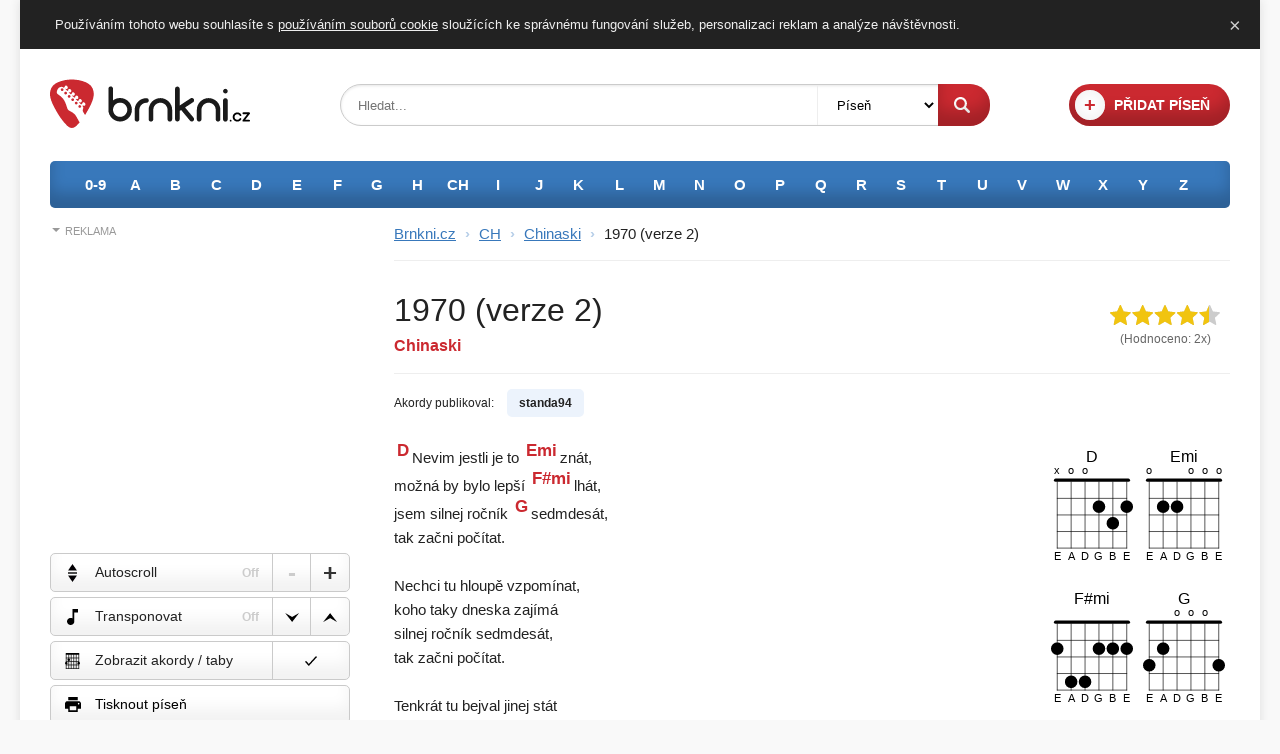

--- FILE ---
content_type: text/html; charset=utf-8
request_url: https://www.brnkni.cz/ch/chinaski/1970-verze-2/
body_size: 3427
content:
<!DOCTYPE html>
<html>
    <head>
        <meta charset="utf-8">
        <title>1970 (verze 2) akordy - Chinaski - Brnkni.cz</title>
        <meta name="description" content="1970 (verze 2) akordy a text písně od interpreta Chinaski. Zahrejte si píseň 1970 (verze 2) s akordy od interpreta Chinaski na kytaru! Nevim jestli je to znát,
možná by bylo lepší lhát,
jsem silnej ročník sedmdesát,
tak začni počítat. 

Nechci tu…">
        <meta name="viewport" content="width=device-width, initial-scale=1.0">
        <link rel="apple-touch-icon" sizes="180x180" href="/apple-touch-icon.png">
        <link rel="icon" type="image/png" href="/favicon-32x32.png" sizes="32x32">
        <link rel="icon" type="image/png" href="/favicon-16x16.png" sizes="16x16">
        <link rel="manifest" href="/manifest.json">
        <link rel="mask-icon" href="/safari-pinned-tab.svg" color="#5bbad5">
        <meta name="theme-color" content="#cb2930">
        <meta property="og:title" content="Chinaski - 1970 (verze 2) akordy a text písně">
<meta property="og:description" content="1970 (verze 2) akordy a text písně od interpreta Chinaski. Zahrejte si píseň 1970 (verze 2) s akordy od interpreta Chinaski na kytaru!">
<meta property="og:type" content="article">
<meta property="og:image" content="https://www.brnkni.cz/images/cover.jpg">
<meta property="og:site_name" content="Brnkni.cz">
<meta property="og:url" content="https://www.brnkni.cz/ch/chinaski/1970-verze-2/">
<meta property="fb:app_id" content="447644978584565">
        <link rel="stylesheet" href="/css/main.css?v6" type="text/css">
        <link rel="stylesheet" href="/css/detail.css?v6" type="text/css">
<!-- Google tag (gtag.js) -->
<script async src="https://www.googletagmanager.com/gtag/js?id=G-JW8GNHYC7X"></script>
<script>
  window.dataLayer = window.dataLayer || [];
  function gtag(){ dataLayer.push(arguments); }
  gtag('js', new Date());
  gtag('config', 'G-JW8GNHYC7X');
</script>    </head>
    <body>
        <div class="page">
            <div class="header">
                <div class="header_in">
                    <div class="main clearfix">
                        <div class="logo">
                            <a href="/" title="Brnkni.cz - texty písní s akordy"><img src="/images/logo.svg" width="200" height="50" alt="Brnkni.cz"></a>
                        </div>
                        <div class="add">
                            <a title="Přidat píseň" href="/pridat-pisen/"><i>+</i> <span>Přidat píseň</span></a>
                        </div>
                        <div class="search">
                            <form action="/ch/chinaski/1970-verze-2/" method="get" id="frm-searchForm">
                                <div class="box">
                                    <p class="query"><input type="text" name="q" placeholder="Hledat..." id="frm-searchForm-q"><p>
                                    <p class="category"><select name="w" id="frm-searchForm-w"><option value="pisen">Píseň</option><option value="interpret">Interpret</option></select><p>
                                </div>
                                <p class="submit"><input type="submit" name="_submit" value="Hledat"><p>
<input type="hidden" name="do" value="searchForm-submit"><!--[if IE]><input type=IEbug disabled style="display:none"><![endif]-->
                            </form>
                        </div>
                    </div>
                    <div class="alphabet">
                        <ul class="clearfix" id="interpreti">
                                <li><a title="Interpreti 0-9" href="/0-9/">0-9</a></li>
                                <li><a title="Interpreti A" href="/a/">A</a></li>
                                <li><a title="Interpreti B" href="/b/">B</a></li>
                                <li><a title="Interpreti C" href="/c/">C</a></li>
                                <li><a title="Interpreti D" href="/d/">D</a></li>
                                <li><a title="Interpreti E" href="/e/">E</a></li>
                                <li><a title="Interpreti F" href="/f/">F</a></li>
                                <li><a title="Interpreti G" href="/g/">G</a></li>
                                <li><a title="Interpreti H" href="/h/">H</a></li>
                                <li><a title="Interpreti CH" href="/ch/">CH</a></li>
                                <li><a title="Interpreti I" href="/i/">I</a></li>
                                <li><a title="Interpreti J" href="/j/">J</a></li>
                                <li><a title="Interpreti K" href="/k/">K</a></li>
                                <li><a title="Interpreti L" href="/l/">L</a></li>
                                <li><a title="Interpreti M" href="/m/">M</a></li>
                                <li><a title="Interpreti N" href="/n/">N</a></li>
                                <li><a title="Interpreti O" href="/o/">O</a></li>
                                <li><a title="Interpreti P" href="/p/">P</a></li>
                                <li><a title="Interpreti Q" href="/q/">Q</a></li>
                                <li><a title="Interpreti R" href="/r/">R</a></li>
                                <li><a title="Interpreti S" href="/s/">S</a></li>
                                <li><a title="Interpreti T" href="/t/">T</a></li>
                                <li><a title="Interpreti U" href="/u/">U</a></li>
                                <li><a title="Interpreti V" href="/v/">V</a></li>
                                <li><a title="Interpreti W" href="/w/">W</a></li>
                                <li><a title="Interpreti X" href="/x/">X</a></li>
                                <li><a title="Interpreti Y" href="/y/">Y</a></li>
                                <li><a title="Interpreti Z" href="/z/">Z</a></li>
                        </ul>
                    </div>
                </div>
            </div>            <div class="content">
                <div class="content_in clearfix">
                    <div class="right contentarea">
                        <div class="right_in">
                            <div class="nav">
    <a href="/">Brnkni.cz</a> <i>›</i> <a href="/ch/">CH</a> <i>›</i> <a href="/ch/chinaski/">Chinaski</a> <i>›</i> <span>1970 (verze 2)</span> 
</div>

<div class="title">
    <h1>1970 (verze 2) <span>Akordy</span></h1>
    <h2><a href="/ch/chinaski/">Chinaski</a></h2>
    <div class="rating">
        <p class="rat" data-id="1361"><span style="width: 90%;">Hodnocení: 4.5</span></p>
        <p class="count">(Hodnoceno: <em>2</em>x)</p>
    </div>
</div>
<div class="author">
    <p>
        <span class="capt">Akordy publikoval:</span>
        <span class="name">standa94</span>
    </p>
</div>

<div class="clearfix">
        <div class="chords clearfix">
            <div class="chordbox">
                <a href="/akordy/d/d/"><svg class="chord" data-title="D" data-fret="X,0,0,2,3,2"></svg></a>
            </div>
            <div class="chordbox">
                <a href="/akordy/e/emi/"><svg class="chord" data-title="Emi" data-fret="0,2,2,0,0,0"></svg></a>
            </div>
            <div class="chordbox">
                <a href="/akordy/fx/fxmi/"><svg class="chord" data-title="F#mi" data-fret="2,4,4,2,2,2"></svg></a>
            </div>
            <div class="chordbox">
                <a href="/akordy/g/g/"><svg class="chord" data-title="G" data-fret="3,2,0,0,0,3"></svg></a>
            </div>
            <div class="chordbox">
                <a href="/akordy/a/a/"><svg class="chord" data-title="A" data-fret="0,0,2,2,2,0"></svg></a>
            </div>
            <div class="chordbox">
                <a href="/akordy/h/hmi/"><svg class="chord" data-title="Hmi" data-fret="2,2,4,4,3,2"></svg></a>
            </div>
        </div>
    <div class="chordpad text"><span>D</span>Nevim jestli je to <span>Emi</span>znát,
možná by bylo lepší <span>F#mi</span>lhát,
jsem silnej ročník <span>G</span>sedmdesát,
tak začni počítat. 

Nechci tu hloupě vzpomínat,
koho taky dneska zajímá
silnej ročník sedmdesát,
tak začni počítat. 

Tenkrát tu bejval jinej stát
a já byl blbej na kvadrát,
jsem silnej ročník sedmdesát,
třeba napří<span>A</span>klad.. 

<span>A</span>Naši mi vždycky říka<span>Hmi</span>li,
jen nehas co tě nepá<span>G</span>lí,
jakej pán takovej <span>D</span>krám. 
Naši mi vždycky říkali,
co můžeš sleduj z povzdálí
a nikdy nebojuj sám.. 

Nevim jestli je to znám,
možná by bylo lepší lhát,
jsem silnej ročník sedmdesát,
nemohl jsem si vybírat.

Tak mi to přestaň vyčítat,
naříkat co jsem za případ,
jsem silnej ročník sedmdesát
a možná, že jsem rád. 

Naši mi vždycky říkali,
jen nehas co tě nepálí,
jakej pán takovej krám. 
Naši mi vždycky říkali,
co můžeš sleduj z povzdálí
a nikdy nebojuj <span>A</span>sám.. 

Čas <span>G</span>pádí, čas letí,
těžko ta <span>A</span>léta vrátíš zpět
a tak i <span>D</span>Husákovy děti
dospěly <span>Emi</span>do Kristových let.</div>
    <div class="lyrics">Nevim jestli je to znát,
možná by bylo lepší lhát,
jsem silnej ročník sedmdesát,
tak začni počítat. 

Nechci tu hloupě vzpomínat,
koho taky dneska zajímá
silnej ročník sedmdesát,
tak začni počítat. 

Tenkrát tu bejval jinej stát
a já byl blbej na kvadrát,
jsem silnej ročník sedmdesát,
třeba například. 

Naši mi vždycky říkali,
jen nehas co tě nepálí,
jakej pán takovej krám. 
Naši mi vždycky říkali,
co můžeš sleduj z povzdálí
a nikdy nebojuj sám. 

Nevim jestli je to znám,
možná by bylo lepší lhát,
jsem silnej ročník sedmdesát,
nemohl jsem si vybírat.

Tak mi to přestaň vyčítat,
naříkat co jsem za případ,
jsem silnej ročník sedmdesát
a možná, že jsem rád. 

Naši mi vždycky říkali,
jen nehas co tě nepálí,
jakej pán takovej krám. 
Naši mi vždycky říkali,
co můžeš sleduj z povzdálí
a nikdy nebojuj sám. 

Čas pádí, čas letí,
těžko ta léta vrátíš zpět
a tak i Husákovy děti
dospěly do Kristových let.</div>
</div>
<script type="application/ld+json">
    {
        "@context":"http://schema.org",
        "@type":"MusicRecording",
        "name":"1970 (verze 2)",
        "url":"https:\/\/www.brnkni.cz\/ch\/chinaski\/1970-verze-2\/",
        "byArtist":{
            "@type": "MusicGroup",
            "name":"Chinaski",
            "url":"https:\/\/www.brnkni.cz\/ch\/chinaski\/"
        },
        "aggregateRating":{
            "@type": "AggregateRating",
            "bestRating": 5,
            "worstRating": 0,
            "ratingCount": 2,
            "ratingValue": 4.5
        }
    }
</script>

<div class="ad">
    <div id="ssp-zone-323398"></div>
    <script src="https://ssp.seznam.cz/static/js/ssp.js"></script>
    <script>
    sssp.getAds([
    {
        "zoneId": 323398,
        "id": "ssp-zone-323398",
        "width": 970,
        "height": 310
    }
    ]);
    </script>
</div>                        </div>
                    </div>
                    <div class="left scrollarea">
                        <div class="left_in">
                            <div class="ad">
                                <h2>Reklama</h2>
<div id="ssp-zone-323371"></div>
<script src="https://ssp.seznam.cz/static/js/ssp.js"></script>
<script>
sssp.getAds([
{
	"zoneId": 323371,
	"id": "ssp-zone-323371",
	"width": 300,
	"height": 300
}
]);
</script>                            </div>
                            <div class="scroll">
                                <div class="options">
    <ul class="clearfix">
        <li class="scroller off">
            <p>
                <span class="capt">Autoscroll</span>
                <span class="val">Off</span>
            </p>
            <a href="#" class="minus disable">-</a>
            <a href="#" class="plus">+</a>
        </li>
        <li class="trans off">
            <p>
                <span class="capt">Transponovat</span>
                <span class="val">Off</span>
            </p>
            <a href="#" class="down"></a>
            <a href="#" class="up"></a>
        </li>
        <li class="showchords">
            <p>Zobrazit akordy / taby <a href="" class="active"></a></p>
        </li>
        <li class="print">
            <p><a href="#">Tisknout píseň</a></p>
        </li>
        <li class="tuner">
            <p><a href="/ladicka/">Ladička kytary <span>TIP</span></a></p>
        </li>
        <li class="share">
            <p><a href="https://www.facebook.com/sharer/sharer.php?u=https://www.brnkni.cz/ch/chinaski/1970-verze-2/">Sdílet píseň na Facebook</a></p>
        </li>
    </ul>
</div>
                                <div class="ad">
                                    <h2>Reklama</h2>
<div id="ssp-zone-323374"></div>
<script src="https://ssp.seznam.cz/static/js/ssp.js"></script>
<script>
sssp.getAds([
{
	"zoneId": 323374,
	"id": "ssp-zone-323374",
	"width": 300,
	"height": 250
}
]);
</script>                                </div>
                            </div>
                        </div>
                    </div>
                </div>
            </div>
            <div class="footer">
                <div class="footer_in">
                    <p class="links">
                        <a title="Přidat píseň" href="/pridat-pisen/">Přidat píseň</a> -
                        <a title="Zásady používání souborů cookie" href="/cookie/">Používání cookie</a> -
                        <a title="Zásady ochrany osobních údajů" href="/ochrana-osobnich-udaju/">Ochrana soukromí</a> -
                        <a title="Pravidla serveru Brnkni.cz" href="/pravidla/">Pravidla serveru</a> -
                        <a title="Kontaktní údaje na provozovatele" href="/kontakt/">Kontaktní údaje</a> -
                        <a title="Online ladička kytary" href="/ladicka/">Online ladička kytary</a> -
                        <a title="Akordy" href="/akordy/">Katalog akordů</a> -
                        <a href="https://www.facebook.com/brnkni.cz/" title="Facebook stránka" class="fb">Facebook stránka</a>
                    </p>
                    <p>
                        <span>© 2008 - 2026 <img src="/images/logo.svg" width="68" height="17" alt="Brnkni.cz"></span> - texty písní s akordy
                    </p>
                </div>
            </div>        </div>
        <script type="text/javascript" src="/js/jquery-3.1.1.min.js"></script>
        <script type="text/javascript" src="/js/cookie.js"></script>
        <script type="text/javascript" src="/js/chords.js"></script>
<script type="text/javascript" src="/js/scroll_ad.js"></script>
<script type="text/javascript" src="/js/nosleep.js?v2"></script>
<script type="text/javascript" src="/js/autoscroll.js?v5"></script>
<script type="text/javascript" src="/js/play.js"></script>
<script type="text/javascript" src="/js/transpose.js"></script>
<script type="text/javascript" src="/js/showchords.js"></script>
<script type="text/javascript" src="/js/print.js"></script>
<script type="text/javascript" src="/js/popup.js"></script>
<script type="text/javascript" src="/js/rating.js"></script>
    </body>
</html>


--- FILE ---
content_type: text/css
request_url: https://www.brnkni.cz/css/detail.css?v6
body_size: 1908
content:
.left {float: left; margin-right: -344px;}
.left .left_in {width: 300px; margin: -20px 0 0 0;}
.left .ad h2{padding: 0 0 2px 15px; position: relative; font-weight: normal; font-size: 11px; color: #999999; text-transform: uppercase;}
.left .ad h2:before{content: ""; position: absolute; top: 5px; left: 2px; width: 0; height: 0;border-left: 4px solid transparent; border-right: 4px solid transparent; border-top: 4px solid #999999;}
.left .ad{height: 325px;}
.left .scroll {display: block; height: 588px; z-index:1000; display: relative;}

.right {float: right; width: 100%;}
.right .right_in {margin: 0 0 0 344px;}
.right .nav {padding: 15px 0; margin: -35px 0 15px 0; border-bottom: 1px solid #eeeeee;}
.right .nav a {text-decoration: underline; color: #3878bb;}
.right .nav a:hover {color: #cb2930;}

.title  {position: relative; border-bottom: 1px solid #eeeeee; padding: 0 130px 0 0;}
.title h1 {font-size: 32px; line-height: 1.2; font-weight: normal; padding: 15px 0 5px 0;}
.title h1 span{display: none;}
.title h2 {font-size: 16px; font-weight: bold; padding: 0 0 15px 0;}
.title h2 a{color: #cb2930;}
.title h2 a:hover{color: #bb232a;}

.title .rating{display: block; position: absolute; top: 50%; margin: -20px 0 0 0; right: 10px;}
.title .rating p {display: block;}
.title .rating p.rat {cursor: pointer; width: 110px; background: url('../images/stars_grey_large.svg') 0 0 no-repeat; overflow: hidden;}
.title .rating p.rat span {display: block; height: 20px; background: url('../images/stars_large.svg') 0 0 no-repeat; text-indent: -999px; white-space: nowrap; overflow:hidden;}
.title .rating p.rat:hover span {background-position: 0 bottom;}
.title .rating p.rat.clicked span {background-position: 0 0;}
.title .rating p.count {text-align: center; padding: 5px 0 0 0; color: #666666; font-size: 12px;}
.title .rating p.count em{font-style: normal;}

.options {display: block; padding: 5px 0 25px 0; width: 300px;}
.options ul {display: block; list-style: none;}
.options ul li {display: block; font-size: 14px; border: 1px solid #cacaca; box-shadow:inset 0 -15px 15px 0 rgba(0,0,0,0.05); margin: 0 0 5px 0; border-radius: 5px; overflow: hidden;}
.options ul li a:hover {box-shadow:inset 0 -15px 15px 0 rgba(0,0,0,0.04);}
.options ul li a:active{background-color: #eeeeee; box-shadow:inset 2px 2px 5px 0 rgba(0,0,0,0.2);}

.options .scroller {position: relative; padding: 8px 80px 8px 44px; background: url('../images/autoscroll.svg') 17px center no-repeat;}
.options .scroller a{position: absolute; display: inline-block; width: 38px; height: 38px; line-height: 38px; font-size: 24px; color: #333333; text-align: center; font-weight: bold; border-left: 1px solid #cacaca;}
.options .scroller a:hover{color: #000000;}
.options .scroller a.plus{top: 0; right: 0; bottom: 0;}
.options .scroller a.minus{top: 0; right: 38px; bottom: 0;}
.options .scroller span{display: inline-block;}
.options .scroller span.val{position: absolute; top: 10px; right: 90px; font-size: 12px; font-weight: bold; color: #cb2930;}
.options .scroller a.disable{color: #cccccc; pointer-events: none; cursor: default;}
.options .scroller.off span.val{color: #cccccc;}
.options .trans {position: relative; padding: 8px 80px 8px 44px; background: url('../images/note.svg') 16px center no-repeat;}
.options .trans a{position: absolute; display: inline-block; width: 38px; height: 38px; line-height: 38px; font-size: 16px; color: #333333; text-align: center; font-weight: bold; border-left: 1px solid #cacaca;}
.options .trans a:hover{color: #000000; font-weight: bold;}
.options .trans a.up{top: 0; right: 0; bottom: 0; background: url('../images/up.svg') center center no-repeat;}
.options .trans a.down{top: 0; right: 38px; bottom: 0; background: url('../images/down.svg') center center no-repeat;}
.options .trans a.up.disable{background-image: url('../images/up_disable.svg');}
.options .trans a.down.disable{background-image: url('../images/down_disable.svg');}
.options .trans a.disable{pointer-events: none; cursor: default;}
.options .trans span{display: inline-block;}
.options .trans span.capt{width: 100px;}
.options .trans span.val{position: absolute; top: 10px; right: 90px; font-size: 12px; font-weight: bold; color: #cb2930;}
.options .trans.off span.val{color: #cccccc;}
.options .showchords {background: url('../images/showchords.svg') 14px center no-repeat; position: relative; display: block;padding: 8px 15px 8px 44px;}
.options .showchords a{background: url('../images/no.svg') center center no-repeat; position: absolute; right: 0; top: 0; display: inline-block; width: 76px; height: 38px; line-height: 38px; border-left: 1px solid #cacaca;}
.options .showchords a.active{background: url('../images/check.svg') center center no-repeat;}
.options .showchords a:active{background-color: #eeeeee;}
.options .print a {background: url('../images/print.svg') 14px center no-repeat; position: relative; display: block;padding: 8px 15px 8px 44px;}
.options .tuner a {background: url('../images/tunerico.svg') 13px center no-repeat; position: relative; display: block;padding: 8px 15px 8px 44px;}
.options .tuner a span {margin: 0 0 0 10px; color: #cb2930; font-size: 12px; font-weight: bold;}
.options .share {border: 1px solid #306aa7;}
.options .share a {background: url('../images/fb.svg') 17px center no-repeat #3878bb; position: relative; display: block;padding: 8px 15px 8px 44px; color: #ffffff; box-shadow:inset 0 -15px 15px 0 rgba(0,0,0,0.2);}
.options .share a:hover {box-shadow:inset 0 -15px 15px 0 rgba(0,0,0,0.27);}
.options .share a:active{background: url('../images/fb.svg') 17px center no-repeat #29487d; box-shadow:inset 2px 2px 5px 0 rgba(0,0,0,0.5);}

.author {padding: 15px 0 0 0; font-size: 12px;}
.author span{display: inline-block;}
.author span.capt{padding: 5px 10px 5px 0;}
.author span.name{background-color: #ecf3fc; padding: 5px 12px; border-radius: 5px; font-weight: bold;}

.chords {float: right; width: 22%;}
svg.chord {width: 90px; height: auto; max-width: 100%;}
svg.chord .grid{stroke: black; stroke-linecap: round;}
svg.chord .labels{fill: white;}
svg.chord .text{font-family: Arial, sans-serif;}
svg.chord .title{font-size:150%;}

.chordbox {text-align: center; padding: 0 0 10px 0;}
.chordbox a {display: block;}
.chordbox a:hover {color: #000000;}
.chordbox:nth-child(odd) {float: left; width: 50%; clear: both;}
.chordbox:nth-child(even) {float: right; width: 50%;}

.content .text {line-height: 1.65;  margin: 25px 0 35px 0; white-space: pre-line;}
.content .text.chordpad {padding: 0 24% 0 0;}
.content .text h3 {display: none;}
.content .text.plaintext {display: none;}
.content .text span {position: relative; cursor: help; display: inline-block; line-height: 1; padding: 0 1px 2px 1px; margin: 0 2px 9px 2px; vertical-align: bottom; font-weight: bold; font-size: 17px; color: #cb2930;}
.content .text span:hover {color: #bb232a;}
.content .text p.taby {color: #666666; background-color: #f9f9f9; font-family: "Lucida Console", Monaco, monospace; padding: 10px 10px 10px 25px; border-radius: 5px; line-height: 1.2; white-space: pre; border-left: 5px solid #eeeeee; transition: color 0.5s ease;}
.content .text p.taby b{font-weight: normal; text-align: center; background-color: #f9f9f9; border-radius: 5px; color: #cb2930; margin: 0 -1px; padding: 0 1px;}
.content .lyrics {line-height: 1.8; margin: 25px 0 35px 0; white-space: pre-line; display: none;}

.popchord {position: absolute; bottom: 31px; border-radius: 5px; width: 80px; left: 50%; transform: translateX(-50%); height: 100px; text-align: center; background-color: #ffffff; border: 1px solid #bbbbbb; box-shadow: 0 0 6px 0 #cccccc;}
.popchord em {border: 6px solid transparent; border-top: 6px solid #000; border-bottom: none; bottom: -6px; left: 34px; display: block; position: absolute;}
.popchord svg.chord {width: 70px;}
.popchord b {display: block; text-align: center; font-style: normal; padding: 30px 0 0 0; line-height: 1.5; font-size: 13px; font-weight: normal; color: #444444;}

@media screen and (max-width: 1180px) {
.left {float: none; margin-right: 0;}
.left .left_in {width: auto; margin: 20px 0 0 0;}
.right {float: none;}
.right .right_in {margin: 0;}
.scroll{position: static !important;}
.options {width: auto;}
.options:before{content: ""; position: fixed; bottom: 0; left: 0; right: 0; height: 38px; background-color: #ffffff; box-shadow: 0 0 10px 0 #dddddd; z-index: 1000;}
.options .scroller{position: fixed; bottom: 0; right: 0; left: 50%; border-radius: 0; margin: 0; border-bottom: 0; border-right: 0; z-index: 1001;}
.options .trans{position: fixed; bottom: 0; left: 0; right: 50%; border-radius: 0; margin: 0; border-bottom: 0; border-left: 0; z-index: 1001;}
}
@media screen and (max-width: 790px) {
.chords {float: none; width: 100%; border-bottom: 1px solid #eeeeee; padding: 10px 0;}
.chordbox:nth-child(odd) {width: auto; clear: none;}
.chordbox:nth-child(even) {float: left; width: auto;}
.chords svg.chord {width: 70px;}
.content .text p.taby {padding: 5px 5px 5px 10px;}
.content .text.chordpad {padding: 0;}
}
@media screen and (max-width: 580px) {
.title h1 {font-size: 28px;}
.chords svg.chord {width: 50px;}
.options span.capt{visibility: hidden;}
.content .text p.taby {border-left: 2px solid #eeeeee; padding: 2px 2px 2px 5px;}
}

--- FILE ---
content_type: application/javascript
request_url: https://www.brnkni.cz/js/autoscroll.js?v5
body_size: 365
content:
function getData(){var a=$(window).height(),b=$(window).scrollTop(),c=$(".contentarea").offset().top,d=$(".contentarea").height()+40;sctoY=c+d-a,sclength=sctoY-b}function scroll(a){if($("html, body").stop(),a>0)if(getData(),sclength>0){var b=40*(6*sclength-1.05*sclength*a);$("html, body").animate({scrollTop:sctoY},b,"linear",function(){animateVal("down",setVal(0))})}else animateVal("return",setVal(0))}function scrollStop(){scrollspeed>0&&(animateVal("return",setVal(0)),$("html, body").stop())}function animateVal(a,b){if("up"===a)var a=["-20px","40px","10px"];if("down"===a)var a=["40px","-20px","10px"];if("return"===a)var a=["-20px","-20px","10px"];$(".scroller .val").stop(),$(".scroller .val").animate({top:a[0]},{duration:150,complete:function(){$(this).html(b).css("top",a[1]).animate({top:a[2]},{duration:150})}})}function setVal(a){return scrollspeed=a,$(".scroller a").removeClass("disable"),$(".scroller").removeClass("off"),checkDisablePlus(),5===scrollspeed&&$(".scroller a.plus").addClass("disable"),scrollspeed<=0?($("html, body").stop(),scrollspeed=0,$(".scroller").addClass("off"),$(".scroller a.minus").addClass("disable"),scrolltitle="Off",noSleep.disable()):(scrolltitle="+"+scrollspeed,scroll(scrollspeed)),scrolltitle}function checkDisablePlus(){sctoY>=$(window).scrollTop()+2?scrollspeed<5&&$(".scroller a.plus").removeClass("disable"):$(".scroller a.plus").addClass("disable")}var scrollspeed=0;$(".scroller a.plus").click(function(){var a=scrollspeed+1;return animateVal("up",setVal(a)),!1}),$(".scroller a.minus").click(function(){var a=scrollspeed-1;return animateVal("down",setVal(a)),!1}),$("html, body").on("scroll wheel DOMMouseScroll mousewheel keyup touchmove",function(){scrollStop()}),$(document).ready(function(){getData()}),$(window).bind("resize",function(){getData()}),$(window).scroll(function(){getData(),checkDisablePlus()});

--- FILE ---
content_type: image/svg+xml
request_url: https://www.brnkni.cz/images/autoscroll.svg
body_size: 377
content:
<?xml version="1.0" encoding="UTF-8" standalone="no"?>
<!-- Generator: Adobe Illustrator 16.0.0, SVG Export Plug-In . SVG Version: 6.00 Build 0)  -->
<svg id="Capa_1" xmlns:rdf="http://www.w3.org/1999/02/22-rdf-syntax-ns#" xmlns="http://www.w3.org/2000/svg" xml:space="preserve" height="18" viewBox="0 0 9 18" width="9" version="1.1" y="0px" x="0px" xmlns:cc="http://creativecommons.org/ns#" xmlns:dc="http://purl.org/dc/elements/1.1/"><metadata id="metadata41"><rdf:RDF><cc:Work rdf:about=""><dc:format>image/svg+xml</dc:format><dc:type rdf:resource="http://purl.org/dc/dcmitype/StillImage"/><dc:title/></cc:Work></rdf:RDF></metadata><g id="g3" transform="matrix(.065020 0 0 .065020 -25.934 .0000018401)"><g id="g3-0" transform="matrix(3.0091 0 0 2.7684 317.62 -0.0000283)"><path id="path5" fill="#030104" d="m49.998 0-22.998 36.498 46 0.004-23.002-36.502zm0.006 100 22.996-36.498-46-0.004 23.004 36.502z"/></g><rect id="rect3407" fill-rule="evenodd" height="21.295" width="138.42" y="127.77" x="398.86"/></g></svg>


--- FILE ---
content_type: image/svg+xml
request_url: https://www.brnkni.cz/images/check.svg
body_size: 105
content:
<?xml version="1.0" encoding="UTF-8" standalone="no"?>
<svg id="svg2" xmlns:rdf="http://www.w3.org/1999/02/22-rdf-syntax-ns#" xmlns="http://www.w3.org/2000/svg" height="9.1484" width="12" version="1.1" xmlns:cc="http://creativecommons.org/ns#" xmlns:dc="http://purl.org/dc/elements/1.1/" viewBox="0 0 12 9.1483803" fill="#000000">
 <metadata id="metadata12">
  <rdf:RDF>
   <cc:Work rdf:about="">
    <dc:format>image/svg+xml</dc:format>
    <dc:type rdf:resource="http://purl.org/dc/dcmitype/StillImage"/>
    <dc:title/>
   </cc:Work>
  </rdf:RDF>
 </metadata>
 <path id="path6" d="m3.8135 7.2177-2.8448-2.8448-0.9687 0.9619 3.8135 3.8136 8.1865-8.1865-0.962-0.9619z"/>
</svg>


--- FILE ---
content_type: application/javascript
request_url: https://www.brnkni.cz/js/popup.js
body_size: -134
content:
$(".share a").click(function(){var a=$(this).attr("href"),b=640,c=380,d=screen.height/2-c/2,e=screen.width/2-b/2;return window.open(a,"sharer","top="+d+",left="+e+",toolbar=0,status=0,width="+b+",height="+c),!1});

--- FILE ---
content_type: application/javascript
request_url: https://www.brnkni.cz/js/nosleep.js?v2
body_size: 856
content:
!function(a){function d(a,b,c){var d=document.createElement("source");d.src=c,d.type="video/"+b,a.appendChild(d)}var b={Android:/Android/gi.test(navigator.userAgent),iOS:/AppleWebKit/.test(navigator.userAgent)&&/Mobile\/\w+/.test(navigator.userAgent)},c={WebM:"[data-uri]",MP4:"[data-uri]"},e=function(){return b.iOS?this.noSleepTimer=null:b.Android&&(this.noSleepVideo=document.createElement("video"),this.noSleepVideo.setAttribute("loop",""),d(this.noSleepVideo,"webm",c.WebM),d(this.noSleepVideo,"mp4",c.MP4)),this};e.prototype.enable=function(a){b.iOS?(this.disable(),this.noSleepTimer=window.setInterval(function(){window.location.href="/",window.setTimeout(window.stop,0)},a||15e3)):b.Android&&this.noSleepVideo.play()},e.prototype.disable=function(){b.iOS?this.noSleepTimer&&(window.clearInterval(this.noSleepTimer),this.noSleepTimer=null):b.Android&&this.noSleepVideo.pause()},a.NoSleep=e}(this);var noSleep=new NoSleep,toggleEl=document.querySelector("a.plus");toggleEl.addEventListener("click",function(){noSleep.enable()},!1);

--- FILE ---
content_type: image/svg+xml
request_url: https://www.brnkni.cz/images/fb.svg
body_size: 140
content:
<?xml version="1.0" encoding="UTF-8" standalone="no"?>
<svg id="Layer_1" xmlns:rdf="http://www.w3.org/1999/02/22-rdf-syntax-ns#" xmlns="http://www.w3.org/2000/svg" version="1.0" xml:space="preserve" height="16" viewBox="0 0 9.5 16" width="9.5" enable-background="new 0 0 32 32" xmlns:cc="http://creativecommons.org/ns#" xmlns:dc="http://purl.org/dc/elements/1.1/"><metadata id="metadata20"><rdf:RDF><cc:Work rdf:about=""><dc:format>image/svg+xml</dc:format><dc:type rdf:resource="http://purl.org/dc/dcmitype/StillImage"/><dc:title/></cc:Work></rdf:RDF></metadata><path id="f_1_" fill="#fff" d="m6 16v-7h3l0.5-3h-3.5v-1.5c0-1 0.501-1.5 1.5-1.5h1.5v-3h-2.5c-2.5 0-3.5 1.5-3.5 4v2h-3v3h3v7h3z"/></svg>


--- FILE ---
content_type: application/javascript
request_url: https://www.brnkni.cz/js/rating.js
body_size: 69
content:
var defWidth=$(".rating .rat span").css("width"),stars=0,clicked=0,rat=$(".rating .rat");rat.mouseover(function(){$(this).mousemove(function(){if(!clicked){var a=$(this).offset().left,b=event.clientX,c=b-a;stars=Math.ceil(c/22);var d=22*stars;$(this).find("span").css("width",d+"px")}})}),rat.mouseleave(function(){clicked||$(this).find("span").css("width",defWidth),rat.removeClass("clicked"),clicked=0}),rat.click(function(){clicked=1,rat.addClass("clicked"),$.ajax({url:"/ajax/rating/",type:"GET",data:{id_pisne:$(this).data("id"),znamka_hodnoceni:stars},success:function(a){a=JSON.parse(a),rat.find("span").animate({width:a[1]+"%"},500),$(".rating .count em").html(a[0])}})});

--- FILE ---
content_type: image/svg+xml
request_url: https://www.brnkni.cz/images/tunerico.svg
body_size: 438
content:
<?xml version="1.0" encoding="UTF-8" standalone="no"?>
<svg id="Layer_1" xmlns:rdf="http://www.w3.org/1999/02/22-rdf-syntax-ns#" xmlns="http://www.w3.org/2000/svg" xml:space="preserve" viewBox="0 0 16 15.999212" height="15.999" width="16" version="1.1" y="0px" x="0px" xmlns:cc="http://creativecommons.org/ns#" xmlns:dc="http://purl.org/dc/elements/1.1/"><metadata id="metadata59"><rdf:RDF><cc:Work rdf:about=""><dc:format>image/svg+xml</dc:format><dc:type rdf:resource="http://purl.org/dc/dcmitype/StillImage"/><dc:title/></cc:Work></rdf:RDF></metadata><g id="g3" transform="translate(-49.5 -231.5)"><g id="g15" transform="matrix(.080808 0 0 .080808 45.5 227.5)"><path id="path17" d="m244.28 112.07c-4.297-4.295-11.26-4.295-15.557 0l-59.341 59.341c-5.848 5.848-13.622 9.068-21.892 9.068-8.271 0-16.045-3.221-21.893-9.068-12.07-12.071-12.07-31.713 0-43.784l59.341-59.341c4.296-4.296 4.296-11.261 0-15.557-4.297-4.295-11.26-4.295-15.557 0l-59.341 59.341c-17.982 17.982-20.297 45.782-6.96 66.301l-31.666 31.666c-0.999-0.161-2.013-0.264-3.045-0.264-5.04 0-9.777 1.962-13.341 5.525s-5.526 8.302-5.526 13.342c0 5.039 1.962 9.777 5.526 13.342 3.678 3.678 8.51 5.516 13.341 5.516s9.663-1.838 13.341-5.516h0.001c3.563-3.564 5.525-8.303 5.525-13.342 0-1.033-0.103-2.047-0.264-3.047l31.66-31.66c8.514 5.556 18.454 8.546 28.859 8.546 14.146 0 27.446-5.509 37.448-15.512l59.341-59.341c4.296-4.295 4.296-11.26 0-15.556z"/></g></g></svg>


--- FILE ---
content_type: image/svg+xml
request_url: https://www.brnkni.cz/images/stars_large.svg
body_size: 691
content:
<?xml version="1.0" encoding="UTF-8" standalone="no"?>
<svg id="Layer_1" xmlns:rdf="http://www.w3.org/1999/02/22-rdf-syntax-ns#" xmlns="http://www.w3.org/2000/svg" xml:space="preserve" height="42" viewBox="0 0 110 41.999962" width="110" version="1.2" xmlns:cc="http://creativecommons.org/ns#" xmlns:dc="http://purl.org/dc/elements/1.1/"><metadata id="metadata13"><rdf:RDF><cc:Work rdf:about=""><dc:format>image/svg+xml</dc:format><dc:type rdf:resource="http://purl.org/dc/dcmitype/StillImage"/><dc:title/></cc:Work></rdf:RDF></metadata><g id="g4" fill="#f1c40f" transform="matrix(1.4286 0 0 1.4286 -.000044344 -.000055514)"><g id="g3" transform="matrix(.86808 0 0 .87879 -3.1672 -3.545)"><g id="g5" fill="#f1c40f"><path id="path7" fill="#f1c40f" d="m9.362 9.158s-3.16 0.35-5.268 0.584c-0.19 0.023-0.358 0.15-0.421 0.343s0 0.394 0.14 0.521c1.566 1.429 3.919 3.569 3.919 3.569-0.002 0-0.646 3.113-1.074 5.19-0.036 0.188 0.032 0.387 0.196 0.506 0.163 0.119 0.373 0.121 0.538 0.028 1.844-1.048 4.606-2.624 4.606-2.624s2.763 1.576 4.604 2.625c0.168 0.092 0.378 0.09 0.541-0.029 0.164-0.119 0.232-0.318 0.195-0.505-0.428-2.078-1.071-5.191-1.071-5.191s2.353-2.14 3.919-3.566c0.14-0.131 0.202-0.332 0.14-0.524s-0.23-0.319-0.42-0.341c-2.108-0.236-5.269-0.586-5.269-0.586s-1.31-2.898-2.183-4.83c-0.082-0.173-0.254-0.294-0.456-0.294s-0.375 0.122-0.453 0.294c-0.874 1.932-2.183 4.83-2.183 4.83z"/></g></g><g id="g3341" transform="matrix(.86808 0 0 .87879 12.458 -3.545)"><g id="g3343" fill="#f1c40f"><path id="path3345" fill="#f1c40f" d="m9.362 9.158s-3.16 0.35-5.268 0.584c-0.19 0.023-0.358 0.15-0.421 0.343s0 0.394 0.14 0.521c1.566 1.429 3.919 3.569 3.919 3.569-0.002 0-0.646 3.113-1.074 5.19-0.036 0.188 0.032 0.387 0.196 0.506 0.163 0.119 0.373 0.121 0.538 0.028 1.844-1.048 4.606-2.624 4.606-2.624s2.763 1.576 4.604 2.625c0.168 0.092 0.378 0.09 0.541-0.029 0.164-0.119 0.232-0.318 0.195-0.505-0.428-2.078-1.071-5.191-1.071-5.191s2.353-2.14 3.919-3.566c0.14-0.131 0.202-0.332 0.14-0.524s-0.23-0.319-0.42-0.341c-2.108-0.236-5.269-0.586-5.269-0.586s-1.31-2.898-2.183-4.83c-0.082-0.173-0.254-0.294-0.456-0.294s-0.375 0.122-0.453 0.294c-0.874 1.932-2.183 4.83-2.183 4.83z"/></g></g><g id="g3347" transform="matrix(.86808 0 0 .87879 28.084 -3.545)"><g id="g3349" fill="#f1c40f"><path id="path3351" fill="#f1c40f" d="m9.362 9.158s-3.16 0.35-5.268 0.584c-0.19 0.023-0.358 0.15-0.421 0.343s0 0.394 0.14 0.521c1.566 1.429 3.919 3.569 3.919 3.569-0.002 0-0.646 3.113-1.074 5.19-0.036 0.188 0.032 0.387 0.196 0.506 0.163 0.119 0.373 0.121 0.538 0.028 1.844-1.048 4.606-2.624 4.606-2.624s2.763 1.576 4.604 2.625c0.168 0.092 0.378 0.09 0.541-0.029 0.164-0.119 0.232-0.318 0.195-0.505-0.428-2.078-1.071-5.191-1.071-5.191s2.353-2.14 3.919-3.566c0.14-0.131 0.202-0.332 0.14-0.524s-0.23-0.319-0.42-0.341c-2.108-0.236-5.269-0.586-5.269-0.586s-1.31-2.898-2.183-4.83c-0.082-0.173-0.254-0.294-0.456-0.294s-0.375 0.122-0.453 0.294c-0.874 1.932-2.183 4.83-2.183 4.83z"/></g></g><g id="g3353" transform="matrix(.86808 0 0 .87879 43.709 -3.545)"><g id="g3355" fill="#f1c40f"><path id="path3357" fill="#f1c40f" d="m9.362 9.158s-3.16 0.35-5.268 0.584c-0.19 0.023-0.358 0.15-0.421 0.343s0 0.394 0.14 0.521c1.566 1.429 3.919 3.569 3.919 3.569-0.002 0-0.646 3.113-1.074 5.19-0.036 0.188 0.032 0.387 0.196 0.506 0.163 0.119 0.373 0.121 0.538 0.028 1.844-1.048 4.606-2.624 4.606-2.624s2.763 1.576 4.604 2.625c0.168 0.092 0.378 0.09 0.541-0.029 0.164-0.119 0.232-0.318 0.195-0.505-0.428-2.078-1.071-5.191-1.071-5.191s2.353-2.14 3.919-3.566c0.14-0.131 0.202-0.332 0.14-0.524s-0.23-0.319-0.42-0.341c-2.108-0.236-5.269-0.586-5.269-0.586s-1.31-2.898-2.183-4.83c-0.082-0.173-0.254-0.294-0.456-0.294s-0.375 0.122-0.453 0.294c-0.874 1.932-2.183 4.83-2.183 4.83z"/></g></g><g id="g3359" transform="matrix(.86808 0 0 .87879 59.335 -3.545)"><g id="g3361" fill="#f1c40f"><path id="path3363" fill="#f1c40f" d="m9.362 9.158s-3.16 0.35-5.268 0.584c-0.19 0.023-0.358 0.15-0.421 0.343s0 0.394 0.14 0.521c1.566 1.429 3.919 3.569 3.919 3.569-0.002 0-0.646 3.113-1.074 5.19-0.036 0.188 0.032 0.387 0.196 0.506 0.163 0.119 0.373 0.121 0.538 0.028 1.844-1.048 4.606-2.624 4.606-2.624s2.763 1.576 4.604 2.625c0.168 0.092 0.378 0.09 0.541-0.029 0.164-0.119 0.232-0.318 0.195-0.505-0.428-2.078-1.071-5.191-1.071-5.191s2.353-2.14 3.919-3.566c0.14-0.131 0.202-0.332 0.14-0.524s-0.23-0.319-0.42-0.341c-2.108-0.236-5.269-0.586-5.269-0.586s-1.31-2.898-2.183-4.83c-0.082-0.173-0.254-0.294-0.456-0.294s-0.375 0.122-0.453 0.294c-0.874 1.932-2.183 4.83-2.183 4.83z"/></g></g></g><g id="g4150" fill="#cb2930" transform="matrix(1.4286 0 0 1.4286 -.000044344 22)"><g id="g4152" transform="matrix(.86808 0 0 .87879 -3.1672 -3.545)"><g id="g4154" fill="#cb2930"><path id="path4156" d="m9.362 9.158s-3.16 0.35-5.268 0.584c-0.19 0.023-0.358 0.15-0.421 0.343s0 0.394 0.14 0.521c1.566 1.429 3.919 3.569 3.919 3.569-0.002 0-0.646 3.113-1.074 5.19-0.036 0.188 0.032 0.387 0.196 0.506 0.163 0.119 0.373 0.121 0.538 0.028 1.844-1.048 4.606-2.624 4.606-2.624s2.763 1.576 4.604 2.625c0.168 0.092 0.378 0.09 0.541-0.029 0.164-0.119 0.232-0.318 0.195-0.505-0.428-2.078-1.071-5.191-1.071-5.191s2.353-2.14 3.919-3.566c0.14-0.131 0.202-0.332 0.14-0.524s-0.23-0.319-0.42-0.341c-2.108-0.236-5.269-0.586-5.269-0.586s-1.31-2.898-2.183-4.83c-0.082-0.173-0.254-0.294-0.456-0.294s-0.375 0.122-0.453 0.294c-0.874 1.932-2.183 4.83-2.183 4.83z" fill="#cb2930"/></g></g><g id="g4158" transform="matrix(.86808 0 0 .87879 12.458 -3.545)"><g id="g4160" fill="#cb2930"><path id="path4162" d="m9.362 9.158s-3.16 0.35-5.268 0.584c-0.19 0.023-0.358 0.15-0.421 0.343s0 0.394 0.14 0.521c1.566 1.429 3.919 3.569 3.919 3.569-0.002 0-0.646 3.113-1.074 5.19-0.036 0.188 0.032 0.387 0.196 0.506 0.163 0.119 0.373 0.121 0.538 0.028 1.844-1.048 4.606-2.624 4.606-2.624s2.763 1.576 4.604 2.625c0.168 0.092 0.378 0.09 0.541-0.029 0.164-0.119 0.232-0.318 0.195-0.505-0.428-2.078-1.071-5.191-1.071-5.191s2.353-2.14 3.919-3.566c0.14-0.131 0.202-0.332 0.14-0.524s-0.23-0.319-0.42-0.341c-2.108-0.236-5.269-0.586-5.269-0.586s-1.31-2.898-2.183-4.83c-0.082-0.173-0.254-0.294-0.456-0.294s-0.375 0.122-0.453 0.294c-0.874 1.932-2.183 4.83-2.183 4.83z" fill="#cb2930"/></g></g><g id="g4164" transform="matrix(.86808 0 0 .87879 28.084 -3.545)"><g id="g4166" fill="#cb2930"><path id="path4168" d="m9.362 9.158s-3.16 0.35-5.268 0.584c-0.19 0.023-0.358 0.15-0.421 0.343s0 0.394 0.14 0.521c1.566 1.429 3.919 3.569 3.919 3.569-0.002 0-0.646 3.113-1.074 5.19-0.036 0.188 0.032 0.387 0.196 0.506 0.163 0.119 0.373 0.121 0.538 0.028 1.844-1.048 4.606-2.624 4.606-2.624s2.763 1.576 4.604 2.625c0.168 0.092 0.378 0.09 0.541-0.029 0.164-0.119 0.232-0.318 0.195-0.505-0.428-2.078-1.071-5.191-1.071-5.191s2.353-2.14 3.919-3.566c0.14-0.131 0.202-0.332 0.14-0.524s-0.23-0.319-0.42-0.341c-2.108-0.236-5.269-0.586-5.269-0.586s-1.31-2.898-2.183-4.83c-0.082-0.173-0.254-0.294-0.456-0.294s-0.375 0.122-0.453 0.294c-0.874 1.932-2.183 4.83-2.183 4.83z" fill="#cb2930"/></g></g><g id="g4170" transform="matrix(.86808 0 0 .87879 43.709 -3.545)"><g id="g4172" fill="#cb2930"><path id="path4174" d="m9.362 9.158s-3.16 0.35-5.268 0.584c-0.19 0.023-0.358 0.15-0.421 0.343s0 0.394 0.14 0.521c1.566 1.429 3.919 3.569 3.919 3.569-0.002 0-0.646 3.113-1.074 5.19-0.036 0.188 0.032 0.387 0.196 0.506 0.163 0.119 0.373 0.121 0.538 0.028 1.844-1.048 4.606-2.624 4.606-2.624s2.763 1.576 4.604 2.625c0.168 0.092 0.378 0.09 0.541-0.029 0.164-0.119 0.232-0.318 0.195-0.505-0.428-2.078-1.071-5.191-1.071-5.191s2.353-2.14 3.919-3.566c0.14-0.131 0.202-0.332 0.14-0.524s-0.23-0.319-0.42-0.341c-2.108-0.236-5.269-0.586-5.269-0.586s-1.31-2.898-2.183-4.83c-0.082-0.173-0.254-0.294-0.456-0.294s-0.375 0.122-0.453 0.294c-0.874 1.932-2.183 4.83-2.183 4.83z" fill="#cb2930"/></g></g><g id="g4176" transform="matrix(.86808 0 0 .87879 59.335 -3.545)"><g id="g4178" fill="#cb2930"><path id="path4180" d="m9.362 9.158s-3.16 0.35-5.268 0.584c-0.19 0.023-0.358 0.15-0.421 0.343s0 0.394 0.14 0.521c1.566 1.429 3.919 3.569 3.919 3.569-0.002 0-0.646 3.113-1.074 5.19-0.036 0.188 0.032 0.387 0.196 0.506 0.163 0.119 0.373 0.121 0.538 0.028 1.844-1.048 4.606-2.624 4.606-2.624s2.763 1.576 4.604 2.625c0.168 0.092 0.378 0.09 0.541-0.029 0.164-0.119 0.232-0.318 0.195-0.505-0.428-2.078-1.071-5.191-1.071-5.191s2.353-2.14 3.919-3.566c0.14-0.131 0.202-0.332 0.14-0.524s-0.23-0.319-0.42-0.341c-2.108-0.236-5.269-0.586-5.269-0.586s-1.31-2.898-2.183-4.83c-0.082-0.173-0.254-0.294-0.456-0.294s-0.375 0.122-0.453 0.294c-0.874 1.932-2.183 4.83-2.183 4.83z" fill="#cb2930"/></g></g></g></svg>


--- FILE ---
content_type: application/javascript
request_url: https://www.brnkni.cz/js/chords.js
body_size: 1676
content:
function chartMaker(a,b){var c=function(a){a=a||{};var d,e,f,g,h,i,j,k,l,m,n,o,p,q,r,s,b=[],c={cellWidth:21,cellHeight:25,dotDia:19,nutHeight:5,fontBaseline:7,fontHeight:16,barGirth:2,barHeight:9,padding:5,minSpan:4},t=function(a){for(var b=(f-1)*p,c=k?1:0,d="";c<=g;c++)d+=" M"+B(n)+" "+B(o+c*q)+" h"+B(b);a.setAttributeNS(null,"d",d)},u=function(a){for(var b=B(g*q),c=0,d="";c<f;c++)d+=" M"+B(n+c*p)+" "+B(o)+" v"+b;a.setAttributeNS(null,"d",d)},v=function(a,b,e,f){for(var g=0,h=n;g<e.length;g++,h+=p)if(0<e[g]){var i=document.createElementNS("http://www.w3.org/2000/svg","circle"),j=B(o+(e[g]-(k?.5:d-.5))*q);i.cx.baseVal.value=h,i.cy.baseVal.value=j,i.r.baseVal.value=c.dotDia/2,a.appendChild(i),f&&f[g]&&(i=document.createElementNS("http://www.w3.org/2000/svg","tspan"),i.setAttributeNS(null,"x",B(h)),b.appendChild(i),i.setAttributeNS(null,"y",B(j+q/2-c.fontBaseline)),i.appendChild(document.createTextNode(f[g])))}},w=function(a){var b;b=(f-1)*p;var d=B(c.nutHeight/2);b="M"+B(n)+" "+B(o)+" h -"+d+" a"+d+" "+d+" 0 0 1 0 -"+2*d+" h"+B(b+2*d)+" a"+d+" "+d+" 0 0 1 0 "+2*d+" z",a.setAttributeNS(null,"d",b)},x=function(a,b,e,f){b=n+p*b,f=o+q*(f-(k?.5:d-.5)),e=B(p*(e-1));var g=c.dotDia/2,h=B(e/2+g/2),i=c.barHeight,j=i+c.barGirth,l="M"+B(b-g)+" "+B(f-g),l=l+(" A "+h+" "+B(i)+" 0 0 1 "+B(b+e+g)+" "+B(f-g)),l=l+(" A "+h+" "+B(j)+" 0 0 0 "+B(b-g)+" "+B(f-g));a.setAttributeNS(null,"d",l)},y=function(a,b,c,d){a.setAttributeNS(null,"x",c),a.setAttributeNS(null,"y",d),a.appendChild(document.createTextNode(b))},z=function(a,b,d,e){e-=c.fontBaseline;for(var g=0;g<f;g++)if(b[g]){var h=document.createElementNS("http://www.w3.org/2000/svg","tspan");h.setAttributeNS(null,"x",B(d+g*p)),h.setAttributeNS(null,"y",B(e)),h.appendChild(document.createTextNode(b[g])),a.appendChild(h)}},A=function(a,b){for(var c in b)a.setAttribute(c,b[c])},B=function(a,b){return Number(a.toFixed(void 0!==b?b:1))};return function(a,b){for(var c in b)void 0!==a[c]&&(a[c]=b[c])}(c,a),function(a,C){for(function(a){var b,l,m,n=[],o=[],p=[];for(d=Number.MAX_VALUE,e=-d,a.head=[],f=a.fret.length,b=0;b<f;b++)m=a.fret[b],isNaN(m)||0>m?a.head[b]="x":0==m?a.head[b]="o":(a.head[b]="",l=o.indexOf(m),0>l?(n.push(b),o.push(m),m<d&&(d=m),m>e&&(e=m)):a.label[b]&&a.label[b]==a.label[n[l]]?p[l]=b:n[l]=b);if(d>e&&(d=1,e=c.minSpan),g=Math.max(c.minSpan,e-d+1),0<p.length)for(b=0,j=Number.MAX_VALUE;b<p.length;b++)p[b]&&j>o[b]&&(j=o[b],h=n[b],i=p[b]-h+1);else i=0;k=!(1<d&&e>g)}(C),p=c.cellWidth,n=c.padding+p/2+(k?0:p),q=c.cellHeight,s=c.padding+q*(C.title?1:0),r=s+q,o=r+c.nutHeight*(k?1:0),l=B(n+p*(f-.5)+c.padding),m=B(o+q*g+(C.footer?q:0)+c.padding),A(a,{class:"chord",xmlns:"http://www.w3.org/2000/svg",width:B(l*(C.scale||1),0),height:B(m*(C.scale||1),0),viewBox:"0 0 "+B(l,0)+" "+B(m,0),preserveAspectRatio:"xMidYMid meet","font-size":c.fontHeight});0<a.childNodes.length;)a.removeChild(a.lastChild);!function(a){for(var c in a)for(var d=c,e=a[c].split(","),f=C.style,g=0;g<e.length;g++)b[e[g]]=document.createElementNS("http://www.w3.org/2000/svg",d),b[e[g]].className.baseVal=e[g],f&&f[e[g]]&&b[e[g]].setAttributeNS(null,"style",f[e[g]])}({g:"grid,dots,text",path:"frets,strings,nut,barre",text:"title,header,labels,lofret,footer"}),C.style&&C.style.root&&a.setAttributeNS(null,"style",C.style.root),a.appendChild(b.grid),a.appendChild(b.dots),v(b.dots,b.labels,C.fret,C.label),a.appendChild(b.text),b.text.setAttributeNS(null,"text-anchor","middle"),b.grid.appendChild(b.frets),t(b.frets),b.grid.appendChild(b.strings),u(b.strings),b.text.appendChild(b.header),z(b.header,C.head,n,r),k?(a.appendChild(b.nut),w(b.nut)):(b.text.appendChild(b.lofret),y(b.lofret,d,c.padding+p/2,o+q-c.fontBaseline)),(void 0==C.barre||C.barre)&&1<i&&0<d&&(a.appendChild(b.barre),x(b.barre,h,i,j)),C.footer&&(b.text.appendChild(b.footer),z(b.footer,C.footer,n,o+q*(g+1))),C.label&&b.text.appendChild(b.labels),C.title&&(b.text.appendChild(b.title),y(b.title,C.title,B(l/2),B(s)))}}(function(a,b){if(!a&&!b)return{};a=a||16,b=b||1.2;var c=function(a){return Number(a.toFixed(1))},d={fontHeight:a,dotDia:c(1.2*a)};return 1>b?(d.cellHeight=c(1.2*d.dotDia),d.padding=c(.2*d.cellHeight),d.cellWidth=c(d.cellHeight/b)):(d.cellWidth=c(1.2*d.dotDia),d.padding=c(.2*d.cellWidth),d.cellHeight=c(d.cellWidth*b)),d.fontBaseline=c((d.cellHeight-.7*d.fontHeight)/2),d.nutHeight=c(.2*d.cellHeight),d.barHeight=c(.35*d.cellHeight),d.barGirth=c(.1*d.cellHeight),d}(a,b));return function(a,b){var e,d={};for(e in b)d[e]=b[e];if(b.fret)for(d.fret=b.fret.split(","),e=0;e<d.fret.length;e++)d.fret[e]=parseInt(d.fret[e],10);b.label&&(d.label=b.label.split(",")),b.footer&&(d.footer=b.footer.split(",")),c(a,d)}}function createChords(){$("svg.chord").length&&$("svg.chord").each(function(){var a=chartMaker(),b={title:$(this).attr("data-title"),fret:$(this).attr("data-fret"),label:",,,,,",footer:"E,A,D,G,B,E"},c=this;a(c,b)})}createChords();

--- FILE ---
content_type: application/javascript
request_url: https://www.brnkni.cz/js/print.js
body_size: -218
content:
$(".print a").click(function(){window.print()});

--- FILE ---
content_type: image/svg+xml
request_url: https://www.brnkni.cz/images/print.svg
body_size: 163
content:
<?xml version="1.0" encoding="UTF-8" standalone="no"?>
<svg id="svg2" xmlns:rdf="http://www.w3.org/1999/02/22-rdf-syntax-ns#" xmlns="http://www.w3.org/2000/svg" height="14.4" width="16" version="1.1" xmlns:cc="http://creativecommons.org/ns#" xmlns:dc="http://purl.org/dc/elements/1.1/" viewBox="0 0 16 14.4" fill="#000000">
 <metadata id="metadata12">
  <rdf:RDF>
   <cc:Work rdf:about="">
    <dc:format>image/svg+xml</dc:format>
    <dc:type rdf:resource="http://purl.org/dc/dcmitype/StillImage"/>
    <dc:title/>
   </cc:Work>
  </rdf:RDF>
 </metadata>
 <path id="path4" d="m13.6 4h-11.2c-1.328 0-2.4 1.072-2.4 2.4v4.8h3.2v3.2h9.6v-3.2h3.2v-4.8c0-1.328-1.072-2.4-2.4-2.4zm-2.4 8.8h-6.4v-4h6.4v4zm2.4-5.6c-0.44 0-0.8-0.36-0.8-0.8s0.36-0.8 0.8-0.8 0.8 0.36 0.8 0.8-0.36 0.8-0.8 0.8zm-0.8-7.2h-9.6v3.2h9.6v-3.2z"/>
</svg>


--- FILE ---
content_type: application/javascript
request_url: https://www.brnkni.cz/js/showchords.js
body_size: 170
content:
var chowchords=!0;$(".showchords a").on("click",function(){return chowchords?($(".text").hide(),$(".chords").hide(),$(".lyrics").show(),$(this).removeClass("active"),chowchords=!1):($(".lyrics").hide(),$(".chords").show(),$(".text").show(),$(this).addClass("active"),chowchords=!0),!1}),$(".text span").on("click mouseover",function(a){var b=$(this).html(),c=$('.chordbox svg[data-title="'+b+'"]').parent().html();c?$(this).append('<div class="popchord">'+c+"<em></em></div>"):$(this).append('<div class="popchord"><b>Akord nenalezen.</b></div>');var d=$(this).find(".popchord"),e=$(this).find("em"),f=d.offset().left,g=d.width(),h=f+g,i=$(this).offset().left,j=$(this).width(),k=j+i,l=$(window).width();if(d.offset().left<5){d.css({transform:"none",left:-(i-5)+"px"});var m=d.offset().left;e.css("margin-left",f-m+"px")}if(h>l-5){d.css({transform:"none",left:"auto",right:-(l-k-7)+"px"});var m=d.offset().left;e.css("margin-left",f-m+"px")}a.stopPropagation()}),$(window).click(function(){$(".popchord").remove()}),$(".text span").on("mouseout",function(){$(".popchord").remove()});